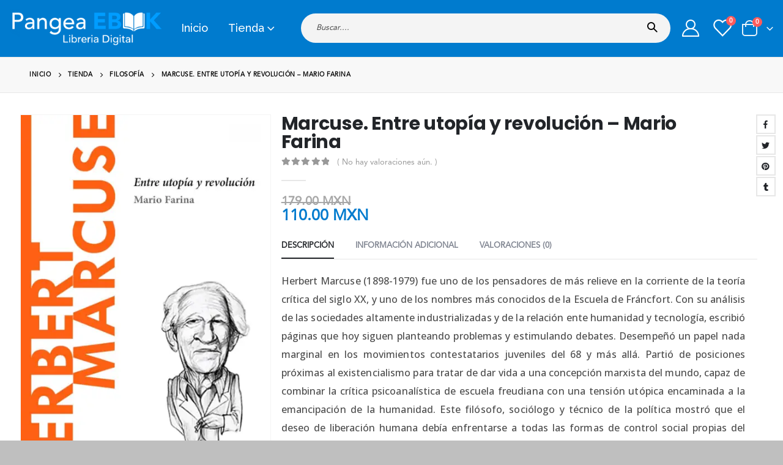

--- FILE ---
content_type: text/html; charset=UTF-8
request_url: https://mx.pangeaebook.com/ebook/marcuse-entre-utopia-y-revolucion-mario-farina/
body_size: -22
content:
<div class="menu-lazyload"><ul id="menu-menu-principal" class="main-menu mega-menu menu-hover-line menu-hover-underline show-arrow"><li id="nav-menu-item-38" class="menu-item menu-item-type-post_type menu-item-object-page menu-item-home narrow"><a href="https://mx.pangeaebook.com/">Inicio</a></li>
<li id="nav-menu-item-39" class="menu-item menu-item-type-post_type menu-item-object-page menu-item-has-children current_page_parent has-sub wide col-3"><a href="https://mx.pangeaebook.com/tienda/">Tienda</a>
<div class="popup" data-popup-mw="550"><div class="inner" style="background-size: auto 100%;background-position:right top;max-width:550px;"><ul class="sub-menu porto-wide-sub-menu">
	<li id="nav-menu-item-281366" class="menu-item menu-item-type-custom menu-item-object-custom menu-item-has-children sub" data-cols="1"><a class="nolink" href="#">Categorias</a>
	<ul class="sub-menu">
		<li id="nav-menu-item-281367" class="menu-item menu-item-type-custom menu-item-object-custom"><a href="/categoria/terror/">Terror</a></li>
		<li id="nav-menu-item-281368" class="menu-item menu-item-type-custom menu-item-object-custom"><a href="/categoria/juvenil/">Juvenil</a></li>
		<li id="nav-menu-item-281369" class="menu-item menu-item-type-custom menu-item-object-custom"><a href="/categoria/policial/">Policial</a></li>
		<li id="nav-menu-item-281370" class="menu-item menu-item-type-custom menu-item-object-custom"><a href="/categoria/romantico/">Romántico</a></li>
		<li id="nav-menu-item-281371" class="menu-item menu-item-type-custom menu-item-object-custom"><a href="/categoria/autoayuda/">Autoayuda</a></li>
		<li id="nav-menu-item-281372" class="menu-item menu-item-type-custom menu-item-object-custom"><a href="/categoria/ciencia-ficcion/">Ciencia Ficción</a></li>
		<li id="nav-menu-item-281373" class="menu-item menu-item-type-custom menu-item-object-custom"><a href="/categoria/ciencias-sociales/">Ciencias Sociales</a></li>
		<li id="nav-menu-item-281374" class="menu-item menu-item-type-custom menu-item-object-custom"><a href="/categoria/manuales-y-cursos/">Manuales y Cursos</a></li>
	</ul>
</li>
	<li id="nav-menu-item-281375" class="menu-item menu-item-type-custom menu-item-object-custom menu-item-has-children sub" data-cols="1"><a class="nolink" href="#">+ Categorias</a>
	<ul class="sub-menu">
		<li id="nav-menu-item-281376" class="menu-item menu-item-type-custom menu-item-object-custom"><a href="/categoria/erotico/">Erótico</a></li>
		<li id="nav-menu-item-281377" class="menu-item menu-item-type-custom menu-item-object-custom"><a href="/categoria/drama/">Drama</a></li>
		<li id="nav-menu-item-281378" class="menu-item menu-item-type-custom menu-item-object-custom"><a href="/categoria/infantil/">Infantil</a></li>
		<li id="nav-menu-item-281379" class="menu-item menu-item-type-custom menu-item-object-custom"><a href="/categoria/realista/">Realista</a></li>
		<li id="nav-menu-item-281380" class="menu-item menu-item-type-custom menu-item-object-custom"><a href="/categoria/filosofia/">Filosofía</a></li>
		<li id="nav-menu-item-281381" class="menu-item menu-item-type-custom menu-item-object-custom"><a href="/categoria/psicologia/">Psicología</a></li>
		<li id="nav-menu-item-281382" class="menu-item menu-item-type-custom menu-item-object-custom"><a href="/categoria/espiritualidad/">Espiritualidad</a></li>
		<li id="nav-menu-item-281383" class="menu-item menu-item-type-custom menu-item-object-custom"><a href="/categoria/salud-y-bienestar/">Salud y Bienestar</a></li>
	</ul>
</li>
	<li id="nav-menu-item-281384" class="menu-item menu-item-type-custom menu-item-object-custom perfmatters-lazy" data-cols="1" style="background-position: -15px center;background-repeat:no-repeat;background-size:cover;" data-bg="url(/media/Lectura-digital.jpg)" ></li>
</ul></div></div>
</li>
</ul></div>

--- FILE ---
content_type: text/css
request_url: https://mx.pangeaebook.com/media/theme/dynamic_style.css?ver=6.1.6
body_size: 12190
content:
body{font-family:avenir,sans-serif;font-weight:400;font-size:14px;line-height:25px;letter-spacing:0}.porto-sicon-description,.porto-u-sub-heading,li{line-height:25px}h1,h2,h3,h4,h5,h6{color:#222529}h1{font-family:avenir,sans-serif;font-weight:700;font-size:32px;line-height:40px;letter-spacing:-.32px;color:#222529}h2{font-family:Poppins,sans-serif;font-weight:700;font-size:24px;line-height:30px;letter-spacing:-.24px;color:#222529}h3{font-family:avenir,sans-serif;font-weight:400;font-size:20px;line-height:28px;letter-spacing:0;color:#222529}h4{font-family:avenir,sans-serif;font-weight:400;font-size:16px;line-height:22px;letter-spacing:0;color:#2b2b2d}h5{font-family:avenir,sans-serif;font-weight:400;font-size:14px;line-height:18px;letter-spacing:0;color:#2b2b2d}h6{font-family:avenir,sans-serif;font-weight:400;font-size:13px;line-height:18px;letter-spacing:0;color:#2b2b2d}.porto-u-sub-heading,p{font-family:Open Sans,sans-serif;font-weight:400}#footer,#footer p{font-family:avenir,sans-serif;font-weight:400;font-size:13px;line-height:24px}h1.small{font-size:27.0784px;line-height:38.18px;font-weight:600}@media (max-width:575px){html{font-size:14.8571px}body{font-size:13px;line-height:23px;letter-spacing:0}h1{font-size:29.7143px;line-height:36.8px}h2{font-size:22.2857px;line-height:27.6px}h3{font-size:18.5714px;line-height:25.76px}h4{font-size:14.8571px;line-height:20.24px}h5{font-size:13px;line-height:16.56px}h6{font-size:12.0714px;line-height:16.56px}}p{letter-spacing:0}.custom-font1{font-family:avenir,sans-serif}.owl-carousel.show-nav-title .owl-nav [class*=owl-]{color:#222529}.container-fluid,.container-fluid .vc_section:not(.porto-inner-container){padding-left:16px;padding-right:16px}.container-fluid .container-fluid{padding-left:0;padding-right:0;width:auto}.container-fluid .vc_row,.container-fluid .vc_section{margin-left:-16px;margin-right:-16px}.container-fluid .vc_row:not(.porto-inner-container){padding-left:8px;padding-right:8px}@media (max-width:991px){.container,.container-fluid .porto-inner-container .container,.container-fluid .vc_row.no-padding .container,.container-fluid .vc_row.vc_row-no-padding .container{padding-left:16px;padding-right:16px}.container-fluid .container,.container-fluid .container .container{padding-left:0;padding-right:0}}.porto-column,.vc_section,ul.products .product-col{padding-left:8px;padding-right:8px}.gallery-item{padding:8px}.gallery,.slider-wrapper,.vc_section,ul.products{margin-left:-8px;margin-right:-8px}.owl-carousel.show-dots-title-right .owl-dots{right:6px}#header .searchform{border-radius:25px;line-height:40px}#header .searchform .selectric .label,#header .searchform button,#header .searchform input,#header .searchform select{height:40px}#header .searchform .selectric .label,#header .searchform select{line-height:inherit}#header .searchform input{border-radius:20px 0 0 20px}#header .searchform button{border-radius:0 20px 20px 0}#header .searchform .selectric .label,#header .searchform select{padding:0 15px 0 10px}#header .searchform input{padding:0 15px 0 20px}#header .searchform button{padding:0 16px 0 13px}.header-bottom{min-height:30px}.header-top>.container,.header-top>.container-fluid{min-height:42px}#header .header-top .top-links>li.menu-item:first-child>a{padding-left:0}.mega-menu.menu-hover-underline>li.menu-item>a:before{margin-left:16px;margin-right:16px}@media (max-width:1215px){.mega-menu.menu-hover-underline>li.menu-item>a:before{margin-left:6px;margin-right:6px}}@media (max-width:991px){#header .search-popup-left .searchform{left:auto;right:-1.25rem}#header .search-popup-center .searchform{left:50%;right:auto;transform:translateX(-50%)}#header .search-popup-right .searchform{left:-1.25rem;right:auto}}#header .searchform-popup .search-toggle{font-size:19px;width:40px;height:40px;line-height:40px}#header .searchform button{font-size:16px;padding:0 15px}#header .searchform button i:before,#header .searchform-popup .search-toggle i:before{content:"\e884";font-family:porto;font-weight:600}#header.sticky-header .searchform-popup .searchform{border-color:#d0d5d8}#header.sticky-header .searchform-popup .search-toggle:after{border-bottom-color:#d0d5d8}@media (min-width:768px) and (max-width:1215px){#header .searchform input{width:318px}}#mini-cart .cart-items-text{font-size:14px}#mini-cart .cart_list::-webkit-scrollbar-thumb{border-radius:3px;background:rgba(204,204,204,.5)}#header .main-menu .wide li.sub>a,.sidebar-menu .wide li.sub>a{font-weight:700}#header .header-top,#header .header-top .mega-menu>li.menu-item>a{font-weight:600}#header .header-top .top-links:last-child>li.menu-item:last-child>a{padding-right:0}#header .header-top .top-links:last-child>li.menu-item:last-child:after{display:none}#header .main-menu .wide li.menu-item li.menu-item>a:hover{background:0 0;color:#fff}#header .main-menu .wide li.menu-item li.menu-item>a:hover,#header .main-menu .wide li.sub>a:hover{text-decoration:underline}.mega-menu .wide li.sub,.sidebar-menu .wide li.sub{padding:15px 10px 0}#header .main-menu .popup{left:-15px}#header .main-menu .narrow.pos-right .popup{right:-15px;left:auto}.mega-menu .narrow li.menu-item>a{border-bottom:none;padding-left:15px;padding-right:15px}.mega-menu .narrow ul.sub-menu{padding-left:0;padding-right:0}.mega-menu .narrow li.menu-item-has-children>a:before{margin-right:0}.sidebar-menu .wide .popup{border-left:none}.sidebar-menu .wide .popup>.inner{margin-left:0}.sidebar-menu>li.menu-item>.arrow{right:28px;font-size:15px}.sidebar-menu>li.menu-item .popup:before{content:'';position:absolute;border-right:12px solid #fff;border-top:10px solid transparent;border-bottom:10px solid transparent;left:-12px;top:13px;z-index:112}#header .top-links .narrow ul.sub-menu{padding:5px 0}@media (max-width:767px){#header:not(.header-builder) .header-top{display:-ms-flexbox;display:flex}}.page-header-8{padding:1.25rem 0}.woocommerce-cart .main-content,.woocommerce-checkout .main-content{padding-top:5px}.page-header-8 .breadcrumb{margin-bottom:0;justify-content:center;background:0 0}.page-header-8 li{line-height:3.521875rem}.page-header-8 li a{color:#222529;font-family:Poppins,avenir,sans-serif;text-decoration:none;font-size:1.25rem;font-weight:700;letter-spacing:-.03em;transition:opacity .3s;vertical-align:middle}.page-header-8 li .delimiter.delimiter-2{color:#222529;font-size:1.875rem;font-weight:700;margin:0 1.2rem;float:left}.page-header-8 li.current~li .delimiter,.page-header-8 li.current~li a{opacity:.5}.page-header-8 li.current a,.page-header-8 li:not(.disable) a:hover{color:var(--primary);opacity:1}.mega-menu>li.has-sub:after,.mega-menu>li.has-sub:before{content:'';position:absolute;bottom:-1px;z-index:112;opacity:0;left:50%;border:solid transparent;height:0;width:0;pointer-events:none}.mega-menu>li.has-sub:before{bottom:0}.mega-menu>li.sub-ready:hover:after,.mega-menu>li.sub-ready:hover:before{opacity:1}.mega-menu>li.has-sub:before{border-bottom-color:#585858;border-width:10px;margin-left:-10px}.mega-menu>li.has-sub:after{border-bottom-color:#585858;border-width:9px;margin-left:-9px}.mega-menu.show-arrow>li.has-sub:before{margin-left:-14px}.mega-menu.show-arrow>li.has-sub:after{margin-left:-13px}.mega-menu>li.has-sub:after,.mega-menu>li.has-sub:before{bottom:3px;transition:bottom .2s ease-out}.mega-menu>li.has-sub:before{bottom:4px}.mega-menu>li.has-sub:hover:before{bottom:-1px}.mega-menu>li.has-sub:hover:after{bottom:-2px}#header .searchform{box-shadow:0 1px 1px rgba(0,0,0,.075) inset}#header .searchform .selectric .label,#header .searchform button,#header .searchform select{height:34px;line-height:34px}#header .searchform input{border:none;line-height:1.5;height:34px;width:200px}#header .searchform select{border-left:1px solid #ccc;padding-left:8px;margin-right:-3px;font-size:13px}#header .searchform .selectric{border-left:1px solid #ccc}#header .searchform .selectric .label{padding-left:8px;margin-right:-3px}#header .searchform button{padding:0 12px}#header .share-links a{width:30px;height:30px;border-radius:30px;margin:0 1px;overflow:hidden;font-size:.8rem}#header .share-links a:not(:hover){background-color:#fff;color:#333}.header-side-nav,.main-sidebar-menu .sidebar-menu-wrap{overflow:hidden}.col-1-5,.col-2-5,.col-3-5,.col-4-5,.col-lg-1-5,.col-lg-2-5,.col-lg-3-5,.col-lg-4-5,.col-md-1-5,.col-md-2-5,.col-md-3-5,.col-md-4-5,.col-sm-1-5,.col-sm-2-5,.col-sm-3-5,.col-sm-4-5,.col-xl-1-5,.col-xl-2-5,.col-xl-3-5,.col-xl-4-5{padding-left:8px;padding-right:8px}#footer .logo{margin-right:18px}@media (min-width:992px){#footer .footer-bottom .footer-left .widget{margin-right:13px}#footer .footer-bottom .footer-right .widget{margin-left:13px}body.boxed.body-side{padding-left:272px;padding-right:16px}body.boxed.body-side .page-wrapper.side-nav .container{padding-left:16px;padding-right:16px}body.boxed.body-side .page-wrapper.side-nav .page-top.fixed-pos{left:272px;right:16px}}@media (min-width:768px){#header-boxed #header.sticky-header .header-main.sticky{max-width:736px}}@media (min-width:992px){#header-boxed #header.sticky-header .header-main.sticky,#header-boxed #header.sticky-header .main-menu-wrap{max-width:976px}}.elementor-widget .row .post-item-small,.post-carousel .post-item,.widget .row .post-item-small{margin:0 8px}.owl-carousel.show-nav-title.post-carousel .owl-nav{right:8px}.featured-box .box-content{padding:30px 16px 10px 16px;border-top-color:#dfdfdf}@media (max-width:767px){.featured-box .box-content{padding:25px 8px 5px 8px}}.sticky-nav-wrapper{margin:0 -8px}.row.no-padding>.vc_column_container.section,.vc_column_container.section{padding-left:8px;padding-right:8px}.toggle>.toggle-content{padding-left:13px}.vc_row.wpb_row.vc_row-no-padding .vc_column_container.section{padding-left:16px;padding-right:16px}@media (max-width:767px){.vc_row.wpb_row.vc_row-no-padding .vc_column_container.section{padding-left:8px;padding-right:8px}}body.vc_row{margin-left:-8px;margin-right:-8px}#main.main-boxed .porto-container.container,body.boxed .porto-container.container{margin-left:-8px;margin-right:-8px}#main.main-boxed .vc_row[data-vc-stretch-content].section,body.boxed .vc_row[data-vc-stretch-content].section{padding-left:8px;padding-right:8px}@media (min-width:768px){#main.main-boxed .vc_row[data-vc-stretch-content],body.boxed .vc_row[data-vc-stretch-content]{margin-left:-16px!important;margin-right:-16px!important;max-width:736px}}@media (min-width:992px){#main.main-boxed .vc_row[data-vc-stretch-content],body.boxed .vc_row[data-vc-stretch-content]{max-width:976px}}body.boxed #main.wide .vc_row[data-vc-stretch-content] .porto-wrap-container{padding-left:16px;padding-right:16px}@media (max-width:767px){body.boxed #main.wide .vc_row[data-vc-stretch-content] .porto-wrap-container{padding-left:8px;padding-right:8px}}body.boxed #main.wide .container .vc_row{margin-left:-16px;margin-right:-16px;padding-left:8px;padding-right:8px}body.boxed #main.wide .container .vc_row.porto-inner-container{padding-left:16px;padding-right:16px}body.boxed #main.wide .container .vc_row .vc_row{margin-left:-8px;margin-right:-8px}@media (min-width:768px){body.boxed #header.sticky-header .header-main.sticky{max-width:736px}}@media (min-width:992px){body.boxed #header.sticky-header .header-main.sticky,body.boxed #header.sticky-header .main-menu-wrap{max-width:976px}}#breadcrumbs-boxed .page-top{padding-left:8px;padding-right:8px}body.wide .container:not(.inner-container){padding-left:16px;padding-right:16px}body.wide .container .container{padding-left:0;padding-right:0}#main.wide>.container>.row,.container-fluid .container .vc_row{margin-left:-8px;margin-right:-8px}#main.wide .page-image.single,.mfp-content .ajax-container hr.solid,.popup-inline-content hr.solid{margin-left:-16px;margin-right:-16px}.col2-set{margin-left:-8px;margin-right:-8px}.col2-set .col-1,.col2-set .col-2{padding-left:8px;padding-right:8px}.single-product .variations:after{left:8px;width:calc(100% - 16px)}@media (min-width:1216px){.ccols-xl-2>*{flex:0 0 50%;max-width:50%}.ccols-xl-3>*{flex:0 0 33.3333%;max-width:33.3333%}.ccols-xl-4>*{flex:0 0 25%;max-width:25%}.ccols-xl-5>*{flex:0 0 20%;max-width:20%}.ccols-xl-6>*{flex:0 0 16.6666%;max-width:16.6666%}.ccols-xl-7>*{flex:0 0 14.2857%;max-width:14.2857%}.ccols-xl-8>*{flex:0 0 12.5%;max-width:12.5%}.ccols-xl-9>*{flex:0 0 11.1111%;max-width:11.1111%}.ccols-xl-10>*{flex:0 0 10%;max-width:10%}.shop_table.wishlist_table .add-links{flex-direction:row}.shop_table.wishlist_table .quickview{margin-right:10px;margin-bottom:0}}@media (min-width:1400px){.ccols-sl-10>*{max-width:10%;flex:0 0 10%}.ccols-sl-9>*{max-width:11.1111%;flex:0 0 11.1111%}.ccols-sl-8>*{max-width:12.5%;flex:0 0 12.5%}.ccols-sl-7>*{max-width:14.2857%;flex:0 0 14.2857%}}@media (max-width:1215px){.mega-menu>li.menu-item>a{padding:9px 9px 8px}.widget_sidebar_menu .widget-title{font-size:.8571em;line-height:13px;padding:10px 15px}.sidebar-menu>li.menu-item>a{font-size:.9286em;line-height:17px;padding:9px 5px}.sidebar-menu .menu-custom-block a{font-size:.9286em;line-height:16px;padding:9px 5px}.sidebar-menu>li.menu-item .popup:before{top:11px}.porto-links-block{font-size:13px}ul.pcols-md-6 li.product-col{max-width:16.6666%;flex:0 0 16.6666%}ul.pwidth-md-6 .product-image{font-size:.8em}ul.pwidth-md-6 .add-links{font-size:.85em}ul.pcols-md-5 li.product-col{max-width:20%;flex:0 0 20%}ul.pwidth-md-5 .product-image{font-size:.9em}ul.pwidth-md-5 .add-links{font-size:.95em}ul.pcols-md-4 li.product-col{max-width:25%;flex:0 0 25%}ul.pwidth-md-4 .product-image{font-size:1em}ul.pwidth-md-4 .add-links{font-size:1em}ul.pcols-md-3 li.product-col{max-width:33.3333%;flex:0 0 33.3333%}ul.pwidth-md-3 .product-image{font-size:1.15em}ul.pwidth-md-3 .add-links{font-size:1em}ul.pcols-md-2 li.product-col{max-width:50%;flex:0 0 50%}ul.pwidth-md-2 .product-image{font-size:1.4em}ul.pwidth-md-2 .add-links{font-size:1em}ul.pcols-md-1 li.product-col{max-width:none;flex:0 0 100%}}@media (min-width:992px) and (max-width:1215px){.column2 ul.pwidth-md-5 .product-image{font-size:.75em}.column2 ul.pwidth-md-5 .add-links{font-size:.8em}.column2 ul.pwidth-md-4 .product-image{font-size:.8em}.column2 ul.pwidth-md-4 .add-links{font-size:.9em}.column2 ul.pwidth-md-3 .product-image{font-size:.9em}.column2 ul.pwidth-md-3 .add-links{font-size:1em}.column2 ul.pwidth-md-2 .product-image{font-size:1.1em}.column2 ul.pwidth-md-2 .add-links{font-size:1em}.quickview-wrap{width:720px}ul.product_list_widget li .product-image{width:70px;-ms-flex:0 0 70px;flex:0 0 70px;margin-right:15px}ul.product_list_widget li .product-details{max-width:calc(100% - 85px)}}@media (min-width:768px) and (max-width:991px){ul.pcols-sm-4 li.product-col{max-width:25%;flex:0 0 25%}ul.pcols-sm-3 li.product-col{max-width:33.3333%;flex:0 0 33.3333%}ul.pcols-sm-2 li.product-col{max-width:50%;flex:0 0 50%}ul.pcols-sm-1 li.product-col{max-width:none;flex:0 0 100%}}@media (max-width:767px){ul.pcols-xs-4 li.product-col{max-width:25%;flex:0 0 25%}ul.pcols-xs-3 li.product-col{max-width:33.3333%;flex:0 0 33.3333%}ul.pwidth-xs-3 .product-image{font-size:.85em}ul.pwidth-xs-3 .add-links{font-size:.85em}ul.pcols-xs-2 li.product-col{max-width:50%;flex:0 0 50%}ul.pwidth-xs-2 .product-image{font-size:1em}ul.pwidth-xs-2 .add-links{font-size:1em}ul.pcols-xs-1 li.product-col{max-width:none;flex:0 0 100%}ul.pwidth-xs-1 .product-image{font-size:1.2em}ul.pwidth-xs-1 .add-links{font-size:1em}}@media (max-width:575px){ul.pcols-ls-2 li.product-col{max-width:50%;flex:0 0 50%}ul.pwidth-ls-2 .product-image{font-size:.8em}ul.pwidth-ls-2 .add-links{font-size:.85em}ul.pcols-ls-1 li.product-col{max-width:none;flex:0 0 100%}ul.pwidth-ls-1 .product-image{font-size:1.1em}ul.pwidth-ls-1 .add-links{font-size:1em}}@media (min-width:576px){ul.list li.product{-ms-flex:0 0 100%;flex:0 0 100%;max-width:none}}.hidden-title-form a.hide-title-form,.wishlist-title a.show-title-form,.wishlist_table .add_to_cart.button,.woocommerce .yith-wcwl-wishlist-new button,.yith-wcwl-add-to-wishlist a.add_to_wishlist,.yith-wcwl-popup-button a.add_to_wishlist,.yith-wcwl-wishlist-search-form button.wishlist-search-button{border-radius:0}.thumb-info{border-width:0;background:0 0}.thumb-info-caption .thumb-info-caption-text{padding:15px 0;margin-bottom:0}.thumb-info .share-links a{background:#298ccf}.thumb-info .share-links a:hover{opacity:.9}.thumb-info .thumb-info-wrapper:after{background:rgba(33,37,41,.8)}.section-title .line,.slider-title .line,hr{background:rgba(0,0,0,.08)}hr.light{background:rgba(255,255,255,.06)}.porto-history .thumb{background:transparent url(https://mx.pangeaebook.com/wp-content/themes/porto/images/history-thumb.png) no-repeat 0 0}.add-links .add_to_cart_button.loading.viewcart-style-1:after,.add-links .quickview.loading:after,ul.product_list_widget li .ajax-loading{background-color:#fff}.porto-products.title-border-bottom>.section-title,.porto-products.title-border-middle>.section-title .inline-title:before,.related.products .slider-title{border-bottom:1px solid rgba(0,0,0,.08)}#header.sticky-header .header-main.sticky,#header.sticky-header .main-menu-wrap,.fixed-header #header.sticky-header .main-menu-wrap{box-shadow:0 0 3px 0 rgba(0,0,0,.06)}#mini-cart .widget_shopping_cart_content{background:#fff}.mega-menu li.menu-item>a>.thumb-info-preview .thumb-info-wrapper,.sidebar-menu li.menu-item>a>.thumb-info-preview .thumb-info-wrapper{background:#fff}.mega-menu .wide .popup>.inner,.sidebar-menu .wide .popup>.inner{background:#fff}.mega-menu .wide li.sub>a,.sidebar-menu .wide li.sub>a{color:#333}.mega-menu .wide li.menu-item li.menu-item>a:hover{background:#f4f4f4}@media (max-width:991px){.mobile-sidebar,.mobile-sidebar .sidebar-toggle{background:#fff}.mobile-sidebar .sidebar-content::-webkit-scrollbar{width:5px}.mobile-sidebar .sidebar-content::-webkit-scrollbar-thumb{border-radius:0;background:rgba(204,204,204,.5)}}.widget_sidebar_menu .widget-title .toggle{color:#ccc;background:#fff;border:1px solid #ccc}.sidebar-menu .menu-custom-block a,.sidebar-menu>li.menu-item>a{border-top:1px solid #ddd}ul.comments .comment-block{background:#f4f4f4}.post-item-small{border-top:1px dotted #ececec}ul.comments .comment-arrow{border-right:15px solid #f4f4f4}@media (max-width:767px){ul.comments li{border-left:8px solid #ddd;padding-left:10px}}.btn-default{color:#666}[type=submit].btn-default{color:#333}.btn-default.btn:hover{color:#333}.owl-carousel.top-border{border-top:1px solid #dbdbdb}.porto-ajax-loading:after{background-color:#fff}hr.solid{background:rgba(0,0,0,.06)}.featured-box{background:#fff;border-bottom:1px solid #dfdfdf;border-left:1px solid #ececec;border-right:1px solid #ececec}.resp-tab-content{border:1px solid #eee}.porto-sicon-box.featured-icon .porto-icon{border:1px solid #cecece}body #wp-link-wrap{background:#fff}.featured-box-effect-1 .icon-featured:after{box-shadow:0 0 0 3px #fff}.porto-sicon-box.featured-icon .porto-icon:after{border:3px solid #f4f4f4}input[type=color],input[type=date],input[type=datetime-local],input[type=datetime],input[type=email],input[type=month],input[type=number],input[type=password],input[type=search],input[type=tel],input[type=text],input[type=time],input[type=url],input[type=week],select{background-color:#fff;color:#777;border-color:rgba(0,0,0,.09)}.btn-default.btn{border-color:rgba(0,0,0,.09)}.btn-default.btn{border-bottom-color:rgba(0,0,0,.2)}.heading.heading-bottom-border h1{border-bottom:5px solid;padding-bottom:10px}.heading.heading-bottom-border h2,.heading.heading-bottom-border h3{border-bottom:2px solid;padding-bottom:10px}.heading.heading-bottom-border h4,.heading.heading-bottom-border h5,.heading.heading-bottom-border h6{border-bottom:1px solid;padding-bottom:5px}.heading.heading-border .heading-tag{border-top-color:#dbdbdb;border-bottom-color:#dbdbdb}.loading-overlay,.mfp-content .ajax-container,.popup-inline-content{background:#fff}.fontawesome-icon-list>div{color:#222}.content-grid .content-grid-item:before{border-left:1px solid #dadada}.content-grid .content-grid-item:after{border-bottom:1px solid #dadada}ul.nav-list li a,ul[class^=wsp-] li a{border-bottom:1px solid rgba(0,0,0,.06)}ul.nav-list.show-bg-active .active>a,ul.nav-list.show-bg-active a.active,ul[class^=wsp-].show-bg-active .active>a,ul[class^=wsp-].show-bg-active a.active{background-color:#f5f5f5}ul.nav-list.show-bg-active .active>a:hover,ul.nav-list.show-bg-active a.active:hover,ul[class^=wsp-].show-bg-active .active>a:hover,ul[class^=wsp-].show-bg-active a.active:hover{background-color:#eee}.section{background-color:#f4f4f4;border-top:5px solid #f1f1f1}@media (max-width:767px){.resp-tab-content{border-color:#ddd}}.resp-tabs-list{border-bottom:1px solid #eee}.nav-tabs li .nav-link,.nav-tabs li .nav-link:focus,.nav-tabs li .nav-link:hover,.resp-tabs-list li,.resp-tabs-list li:hover{background:#f4f4f4;border-left:1px solid #eee;border-right:1px solid #eee;border-top:3px solid #eee}.resp-tabs-list li.resp-tab-active{background:#fff;border-left:1px solid #eee;border-right:1px solid #eee}h2.resp-accordion{background:#f5f5f5!important;border-color:#ddd}h2.resp-accordion:first-child{border-top-color:#ddd!important}h2.resp-tab-active{background:#f5f5f5!important;border-bottom:1px solid #ddd!important}.resp-easy-accordion .resp-tab-content{border-color:#ddd;background:#fff}.resp-easy-accordion .resp-tab-content:last-child{border-color:#ddd!important}.nav-tabs{border-bottom-color:#eee}.nav-tabs li .nav-link:hover{border-top-color:#ccc}.nav-tabs li.active .nav-link{background:#fff;border-left-color:#eee;border-right-color:#eee;border-top:3px solid #ccc}.tab-content{background:#fff;border-color:#eee}.tabs.tabs-bottom .nav-tabs,.tabs.tabs-bottom .tab-content{border-bottom:none;border-top:1px solid #eee}.tabs.tabs-bottom .nav-tabs li .nav-link{border-bottom-color:#eee;border-top:1px solid #eee!important}.tabs-vertical{border-top-color:#eee}.tabs-left .nav-tabs>li:last-child .nav-link,.tabs-right .nav-tabs>li:last-child .nav-link{border-bottom:1px solid #eee}.tabs-left .nav-tabs>li .nav-link{border-right:1px solid #eee;border-left:3px solid #eee}.tabs-left .nav-tabs>li.active .nav-link{border-right-color:transparent}.tabs-right .nav-tabs>li .nav-link{border-right:3px solid #eee;border-left:1px solid #eee}.tabs-right .nav-tabs>li.active .nav-link{border-left-color:transparent}.tabs-navigation .nav-tabs>li:first-child .nav-link{border-top:1px solid #eee!important}.tabs-navigation .nav-tabs>li.active .nav-link{border-left-color:#eee;border-right-color:#eee}.tabs.tabs-simple .nav-tabs>li .nav-link{border-bottom-color:#eee}.thumb-info.thumb-info-bottom-info:not(.thumb-info-bottom-info-dark) .thumb-info-title{background:#fff}.thumb-info.thumb-info-bottom-info:not(.thumb-info-bottom-info-dark) .thumb-info-inner{color:#222529}.thumb-info-side-image{border:1px solid #ddd}.toggle>label{background:#f4f4f4}.toggle>label:hover{background:#f5f5f5}.toggle.active>label{background:#f4f4f4}.toggle-simple .toggle.active>label,.toggle-simple .toggle>label{color:#222529}.product-image,.product-image .stock,.product-image .viewcart,div.wpb_single_image .vc_single_image-wrapper.vc_box_shadow_border{background:#fff}.toggle-simple .toggle.active>label{color:#222529}.porto-links-block .links-title{color:#465157}.porto-links-block li.porto-links-item>a,.porto-links-block li.porto-links-item>span{border-top:1px solid #ddd}.widget>div>ul,.widget>ul{border-bottom-color:rgba(0,0,0,.06)}.widget>div>ul li,.widget>ul li{border-top-color:rgba(0,0,0,.06)}#content-bottom,#content-top,body.boxed .page-wrapper{background:#fff}body{background:#fff}#main{background:#fff}@media (max-width:575px){.commentlist li .comment_container{background:#f5f7f7}}.commentlist li .comment-text{background:#f5f7f7}.product-image .stock{background:rgba(255,255,255,.9)}.woocommerce-privacy-policy-text p{font-size:12px;line-height:23px;color:#8a8b8e}.porto-social-login-section .social-button:hover i.fa-facebook-f{color:var(--primary)}.order-again .button,.wc-action-btn.button,.wc-action-btn.button:disabled,.wishlist_table .add-links .quickview,.wishlist_table .add-links .yith-compare{background-color:#f4f4f4;color:#222529;border:none}.wc-action-btn.button:disabled{opacity:.8}.wc-action-btn.button:disabled:hover{color:#fff}.order_details .product-name a{color:#222529}.order_details tfoot tr:last-child .amount{color:#222529}.shop_table thead span{color:#222529;text-transform:uppercase}.shop_table thead tr,.shop_table tr:not(:last-child){border-bottom:1px solid #e7e7e7}@media (max-width:767px){.shop_table.responsive tfoot tr:first-child,.shop_table.responsive tr,.shop_table.shop_table_responsive tfoot tr:first-child,.shop_table.shop_table_responsive tr{border-top:1px solid #ddd}}.featured-box .shop_table .quantity input.qty{border-color:#c8bfc6}.featured-box .shop_table .quantity .plus{background:#f4f4f4;border-color:#c8bfc6}.form-row input[type=color],.form-row input[type=date],.form-row input[type=datetime-local],.form-row input[type=datetime],.form-row input[type=email],.form-row input[type=month],.form-row input[type=number],.form-row input[type=password],.form-row input[type=search],.form-row input[type=tel],.form-row input[type=text],.form-row input[type=time],.form-row input[type=url],.form-row input[type=week],.form-row select{background-color:#fff}.account-text-user{color:#222529}#yith-wcwl-popup-message{background:#fff}.product_title,.product_title a{color:#555}#reviews .commentlist li .comment-text:before{border-right:15px solid #f5f7f7}div.quantity .plus{background:0 0;border-color:rgba(0,0,0,.09);color:#222529}.star-rating:before{color:rgba(0,0,0,.16)}.widget .widget-title .toggle{color:rgba(0,0,0,.09)}.woocommerce table.shop_table.wishlist_table tbody td,.woocommerce table.shop_table.wishlist_table tfoot td{border-color:#ddd}.product-images .product-image-slider.owl-carousel .img-thumbnail{padding-right:1px;padding-left:1px}.product-images .img-thumbnail .inner{border:1px solid #f4f4f4}.product-thumbs-slider.owl-carousel .img-thumbnail{border-color:#f4f4f4}.mobile-sidebar .sidebar-toggle:hover,h1.dark,h2.dark,h3.dark,h4.dark,h5.dark{color:#222529}.text-dark,.text-dark.wpb_text_column p{color:#222529!important}.section.section-text-dark,.section.section-text-dark h1,.section.section-text-dark h2,.section.section-text-dark h3,.section.section-text-dark h4,.section.section-text-dark h5,.section.section-text-dark h6{color:#222529}.section.section-text-dark p{color:#3a3f45}body.boxed .page-wrapper{border-bottom-color:#222529}.text-v-dark{color:#222529!important}.cart-popup .total,.review-order .order-total .amount,.shop_table.cart-table .product-subtotal .amount,.woocommerce-message{color:#222529}.cart-popup .button.checkout,.wishlist_table .add_to_cart.button,html .btn-v-dark{color:#fff;background-color:#222529;border:none}.cart-popup .button.checkout:focus,.wishlist_table .add_to_cart.button:focus,html .btn-v-dark:focus{outline:0;box-shadow:none;color:#fff}.cart-popup .button.checkout:hover,.wishlist_table .add_to_cart.button:hover,html .btn-v-dark:hover{color:#fff;background-color:#31373d}.price,.product-nav .product-popup .product-details .amount,td.order-total,td.product-subtotal,td.product-total,tr.cart-subtotal,ul.product_list_widget li .product-details .amount{color:#444}.widget_price_filter .price_slider{background:#eee}.porto-links-block{border-color:#ddd;background:#fbfbfb}.porto-links-block .links-title,.widget_sidebar_menu .widget-title{background:#f5f5f5;border-bottom-color:#ddd}.widget_sidebar_menu{border-color:#ddd}.mobile-sidebar .sidebar-toggle{border-color:rgba(0,0,0,.09)}.page-links>a,.page-links>span{border-color:rgba(0,0,0,.06)}.section-title,.slider-title,.widget .widget-title,.widget .widget-title a{color:#313131}body{background-color:#bfbfbf}#header .header-main{background-color:#007bce}#main{background-color:#fff}#main .content-bottom-wrapper{background-color:#fff}.page-top{background-color:#f8f8f8}#footer{background-color:#585858}#footer .footer-main{background-color:transparent}.footer-top{background-color:#fff}#footer .footer-bottom{background-color:#1e73be}@media (min-width:992px){.header-wrapper.header-side-nav:not(.fixed-header) #header{background-color:#007bce;background-repeat:repeat;background-attachment:scroll}}#main .content-bottom-wrapper{padding-bottom:20px}.footer-top{padding-bottom:55px}@media (min-width:768px){#main.main-boxed{max-width:736px}}@media (min-width:992px){#main.main-boxed{max-width:976px}}@media (min-width:1216px){#main.main-boxed{max-width:1216px}}@media (min-width:768px){body.boxed .page-wrapper{max-width:736px}}@media (min-width:992px){body.boxed .page-wrapper{max-width:976px}}@media (min-width:1216px){body.boxed .page-wrapper{max-width:1216px}}@media (min-width:768px){#main.main-boxed .vc_row[data-vc-stretch-content]{max-width:736px}}@media (min-width:992px){#main.main-boxed .vc_row[data-vc-stretch-content]{max-width:976px}}@media (min-width:1216px){#main.main-boxed .vc_row[data-vc-stretch-content]{max-width:1216px}}@media (min-width:1216px){#header-boxed #header.sticky-header .header-main.sticky,#header-boxed #header.sticky-header .main-menu-wrap,body.boxed #header.sticky-header .header-main.sticky,body.boxed #header.sticky-header .main-menu-wrap,body.boxed .vc_row[data-vc-stretch-content]{max-width:1216px}.col-xl-1-5{-ms-flex:0 0 20%;flex:0 0 20%;width:20%}.col-xl-2-5{-ms-flex:0 0 40%;flex:0 0 40%;width:40%}.col-xl-3-5{-ms-flex:0 0 60%;flex:0 0 60%;width:60%}.col-xl-4-5{-ms-flex:0 0 80%;flex:0 0 80%;width:80%}}#header .header-top{font-size:13px}#header .separator{border-left:1px solid rgba(0,0,0,.04)}#header .header-top .separator{border-left-color:rgba(255,255,255,.09)}.fixed-header #header .header-main{background-color:rgba(0,123,206,.8)}@media (min-width:992px){.header-wrapper.header-side-nav.fixed-header #header{background-color:rgba(0,123,206,.8)}}#header.sticky-header .header-main,.fixed-header #header.sticky-header .header-main{background-color:rgba(88,88,88,1);background-repeat:repeat;background-attachment:scroll}#header.sticky-header .main-menu-wrap,.fixed-header #header.sticky-header .main-menu-wrap{background-color:rgba(255,255,255,1)}.fixed-header #header .searchform{background-color:rgba(255,255,255,.5);border-color:rgba(231,231,231,.5)}@media (max-width:991px){.fixed-header #header .searchform{background-color:rgba(255,255,255,1)}}.fixed-header #header .searchform-popup .searchform{background-color:rgba(255,255,255,1)}.fixed-header #header .main-menu-wrap{background-color:rgba(255,255,255,.3)}.fixed-header #header .main-menu{box-shadow:none}#header .searchform,.fixed-header #header.sticky-header .searchform{background:#fff;border-color:#e7e7e7}.fixed-header #header.sticky-header .searchform{border-radius:20px}#header,#header .top-links>li.menu-item:before{color:#222529}#header .my-account,#header .my-wishlist,#header .searchform-popup .search-toggle,#header .tooltip-icon,#header .top-links>li.menu-item>a,.header-wrapper .custom-html a:not(.btn){color:#222529}#header .tooltip-icon{border-color:#222529}#header .my-account,#header .my-wishlist,#header .searchform-popup .search-toggle:hover,#header .top-links>li.menu-item.has-sub:hover>a,#header .top-links>li.menu-item:hover>a,#header .top-links>li.menu-item>a.active,#header .top-links>li.menu-item>a.focus,.header-wrapper .custom-html a:not(.btn):hover{color:#222529}#header .header-top,.header-top .top-links>li.menu-item:after{color:#fff}#header .header-top .top-links>li.menu-item>a,.header-top .custom-html a:not(.btn){color:#fff}#header .header-top .top-links>li.menu-item.active>a,#header .header-top .top-links>li.menu-item.has-sub:hover>a,#header .header-top .top-links>li.menu-item:hover>a,#header .header-top .top-links>li.menu-item>a.active,.header-top .custom-html a:not(.btn):hover{color:#fff}#header .header-bottom .top-links>li.menu-item.has-sub:hover>a,#header .header-main .top-links>li.menu-item.has-sub:hover>a{background-color:transparent}#header .main-menu .wide .popup>.inner,#header .top-links .narrow ul.sub-menu,.side-nav-wrap .sidebar-menu .wide .popup>.inner,.sidebar-menu .narrow ul.sub-menu{background-color:#585858}#header .top-links>li.has-sub:after,#header .top-links>li.has-sub:before{border-bottom-color:#585858}.sidebar-menu .menu-custom-block a:hover,.sidebar-menu .menu-custom-block a:hover+a{border-top-color:#585858}#header .main-menu .wide li.sub li.menu-item>a,#header .top-links .narrow li.menu-item>a,.porto-popup-menu .sub-menu a,.side-nav-wrap .sidebar-menu .wide li.menu-item li.menu-item>a,.sidebar-menu .narrow li.menu-item>a,.sidebar-menu .wide li.sub li.menu-item>a{color:#fff}#header .top-links .narrow li.menu-item:hover>a,.porto-popup-menu .sub-menu a:hover{color:#fff}#header .sidebar-menu .narrow .menu-item:hover>a,#header .top-links .narrow li.menu-item:hover>a,.main-menu .wide li.menu-item li.menu-item>a:hover,.main-sidebar-menu .sidebar-menu .narrow .menu-item:hover>a{background-color:#298ccf}@media (min-width:768px){#header-boxed{max-width:736px}}@media (min-width:992px){#header-boxed{max-width:976px}}@media (min-width:1216px){#header-boxed{max-width:1216px}}#header .header-top .top-links .narrow li.menu-item:hover>a{text-decoration:none}.main-menu-wrap{background-color:#fff;padding:0}#header.sticky-header .header-main.sticky .header-left,#header.sticky-header .header-main.sticky .header-right,#header.sticky-header .main-menu-wrap,.header-builder-p.sticky-header .header-main.sticky{padding-top:0;padding-bottom:0}#header.sticky-header .header-main.sticky .header-center{padding-top:0;padding-bottom:0}#header .main-menu-wrap .menu-custom-block a,#header .main-menu-wrap .menu-custom-block span{padding:20px 16px 20px 16px}#header .main-menu-wrap .menu-custom-block{padding-top:0;padding-bottom:0}@media (max-width:1215px){#header .main-menu-wrap .menu-custom-block a,#header .main-menu-wrap .menu-custom-block span{padding:20px 6px 20px 6px}}@media (min-width:992px){#header.sticky-header .main-menu-wrap .main-menu .menu-custom-block a,#header.sticky-header .main-menu-wrap .main-menu .menu-custom-block span,#header.sticky-header .main-menu>li.menu-item>a,#header.sticky-header .menu-custom-block a,#header.sticky-header .menu-custom-block span{padding-top:25px;padding-bottom:25px}}#header .main-menu>li.menu-item>a{font-family:Raleway,sans-serif;font-size:18px;font-weight:500;line-height:18px;letter-spacing:0;color:#fff;padding:20px 16px 20px 16px}#header .main-menu>li.menu-item.active>a{background-color:transparent;color:#fff}#header .main-menu>li.menu-item.active:hover>a,#header .main-menu>li.menu-item:hover>a{background-color:transparent;color:#fff}#header .main-menu .popup a,.main-sidebar-menu .sidebar-menu .popup,.porto-popup-menu .sub-menu,.side-nav-wrap .sidebar-menu .popup{font-family:Raleway,sans-serif;font-size:14px;font-weight:500;line-height:10px}#header .main-menu .wide .popup,#header .sidebar-menu .wide .popup{border-width:0}#header .main-menu .wide li.sub>a,.side-nav-wrap .sidebar-menu .wide li.sub>a{color:#fff}#header .main-menu .narrow ul.sub-menu{background-color:#585858}#header .main-menu .narrow li.menu-item>a{color:#fff;border-bottom-color:#656565}#header .main-menu .narrow li.menu-item:hover>a{color:#fff;background-color:#298ccf}#header .menu-custom-block,#header .menu-custom-block span{color:#fff}#header .menu-custom-block a,#header .menu-custom-block span{font-family:Raleway,sans-serif;font-size:18px;font-weight:500;line-height:18px;letter-spacing:0}#header .menu-custom-block a{text-transform:capitalize;color:#fff}#header .menu-custom-block a:hover{color:#fe1656}#header .searchform .selectric .label,#header .searchform .selectric-items li,#header .searchform .selectric-items li:hover,#header .searchform button,#header .searchform input,#header .searchform select{color:#000}#header .searchform input:-ms-input-placeholder{color:#000}#header .searchform input::-ms-input-placeholder{color:#000}#header .searchform input::placeholder{color:#000}#header .searchform .selectric,#header .searchform .selectric-hover .selectric,#header .searchform .selectric-items,#header .searchform .selectric-open .selectric,#header .searchform input,#header .searchform select{border-color:#e7e7e7}#header .searchform button{color:#000}#header .searchform .selectric-items,#header .searchform select option{color:#000;background-color:#fff}#header .searchform .selectric-items li:hover{background-color:#e6e6e6}#header .searchform-popup .search-toggle:after{border-bottom-color:#e7e7e7}#header .search-popup .searchform{border-color:#e7e7e7}@media (max-width:991px){#header .searchform{border-color:#e7e7e7}}#header .mobile-toggle{color:#fff;background-color:transparent;font-size:20px}#header .mobile-toggle:first-child{padding-left:1px}@media (max-width:1215px){#header .main-menu>li.menu-item>a{padding:20px 6px 20px 6px}}.cart-popup .quantity,.cart-popup .quantity .amount{color:#696969!important}#mini-cart .cart-subtotal,#mini-cart .minicart-icon{color:#fff}.sticky-header #mini-cart .cart-subtotal,.sticky-header #mini-cart .minicart-icon,.sticky-header #mini-cart.minicart-arrow-alt .cart-head:after{color:#000}.sticky-header #mini-cart .cart-items,.sticky-header #mini-cart .cart-items-text{color:#fff}#side-nav-panel{background-color:#424242}#side-nav-panel .accordion-menu li.menu-item.active>a,#side-nav-panel .menu-custom-block a:hover{background-color:#4f4f4f}#side-nav-panel,#side-nav-panel .accordion-menu,#side-nav-panel .menu-custom-block,#side-nav-panel .menu-custom-block span{color:#fff}#side-nav-panel .accordion-menu li:not(:last-child){border-bottom-color:#fff}#side-nav-panel .accordion-menu li.menu-item>a,#side-nav-panel .menu-custom-block a{color:#fff}#side-nav-panel::-webkit-scrollbar{width:5px}#side-nav-panel::-webkit-scrollbar-thumb{border-radius:0;background:rgba(204,204,204,.5)}#header.sticky-header .header-main.sticky,.page-wrapper{transition:left .3s}.filter-sidebar-opened #header.sticky-header .header-main.sticky,html.panel-opened #header.sticky-header .header-main.sticky,html.panel-opened .page-wrapper,html.sidebar-opened #header.sticky-header .header-main.sticky{left:260px;right:auto}@media (max-width:991px){#side-nav-panel .searchform select{display:none}#side-nav-panel .searchform{padding:0 16px}#side-nav-panel .searchform-fields{display:-ms-flexbox;display:flex;-ms-flex-align:center;align-items:center;background:#4f4f4f}#side-nav-panel .searchform .text{-ms-flex:1;flex:1}#side-nav-panel .searchform input[type=text]{width:100%;height:38px;background:0 0;border:none;font-size:inherit}#side-nav-panel .searchform .btn{background:0 0;border:none;box-shadow:none;padding:.625rem .875rem;color:#fff}}@media (max-width:575px){#header .searchform-popup{display:none}}#side-nav-panel .accordion-menu li.menu-item.active>a,#side-nav-panel .menu-custom-block a:hover{color:#ee2}.fixed-header #nav-panel .mobile-nav-wrap{padding:15px!important}.footer-wrapper.fixed #footer .footer-bottom{background-color:rgba(30,115,190,.8)}#footer .footer-main>.container{padding-top:4rem;padding-bottom:1.5rem}#footer .footer-bottom,#footer .footer-bottom .widget>div>ul li,#footer .footer-bottom .widget>ul li,#footer .footer-bottom p{color:#fff}.color-body,.color-body a,.color-body a:focus,.color-body a:hover,.mega-menu .wide .popup,.mega-menu .wide li.menu-item li.menu-item>a,.mobile-sidebar .sidebar-toggle,.page-top .product-nav .product-popup,.porto-links-block li.porto-links-item>a,.porto-links-block li.porto-links-item>span,.sidebar-menu .popup,.tabs.tabs-simple .nav-tabs>li .nav-link,.thumb-info-bottom-info .thumb-info-title,.thumb-info-bottom-info .thumb-info-title a,.thumb-info-bottom-info .thumb-info-title a:hover,.widget_shopping_cart,body{color:#4c4c4c}.widget_archive li,.widget_categories li,.widget_meta li,.widget_nav_menu li,.widget_pages li{color:#3b3b3b}.widget .comment-author-link,.widget .post-date{color:#5e5e5e}.accordion .card-header a,.accordion .card-header a i,.color-primary,.featured-box .porto-sicon-header h3.porto-sicon-title,.featured-box .wpb_heading,.fontawesome-icon-list>div:hover,.label-pre-order,.mobile-sidebar .sidebar-toggle:hover,.owl-carousel.nav-style-1 .owl-nav [class*=owl-],.resp-tabs-list li,.sidebar-menu>li.menu-item.active>a,.single-post .entry-title,.tabs ul.nav-tabs .nav-link,.vc_custom_heading em,.widget .widget-title a:hover,.widget li.active>a,.widget li>a:hover,a,article.post .post-title,article.post .sticky-post,h2.resp-accordion,section.toggle label,ul[class^=wsp-] li:before{color:#298ccf}a:hover{color:#3a99d8}a:active,a:focus{color:#257eba}.featured-box .icon-featured:after,.page-links span.current,.widget_sidebar_menu .widget-title .toggle:hover,section.toggle.active>label{border-color:#298ccf}.sidebar-menu .wide .popup,section.toggle label{border-left-color:#298ccf}.tabs.tabs-vertical.tabs-left li .nav-link:hover,.tabs.tabs-vertical.tabs-left li.active .nav-link{border-left-color:#298ccf}.right-sidebar .sidebar-menu .wide .popup{border-right-color:#1d6190}.tabs.tabs-vertical.tabs-right li .nav-link:hover,.tabs.tabs-vertical.tabs-right li.active .nav-link{border-right-color:#298ccf}.mega-menu .wide .popup,.porto-history .featured-box .box-content,.porto-loading-icon,.resp-tabs-list li.resp-tab-active,.resp-tabs-list li:focus,.resp-tabs-list li:hover,.sidebar-menu>li.menu-item:hover>a,.tabs ul.nav-tabs .nav-link:hover,.tabs ul.nav-tabs li.active .nav-link,body.boxed .page-wrapper{border-top-color:#298ccf}.tabs.tabs-bottom .nav-tabs li .nav-link:hover{border-bottom-color:#298ccf}.tabs.tabs-bottom .nav-tabs li.active .nav-link{border-bottom:3px solid #298ccf;border-top-color:transparent!important}.page-top .product-nav .product-popup:before,.tabs.tabs-simple .nav-tabs>li .nav-link:focus,.tabs.tabs-simple .nav-tabs>li .nav-link:hover,.tabs.tabs-simple .nav-tabs>li.active .nav-link{border-bottom-color:#298ccf}.featured-box .icon-featured,.featured-box-effect-3:hover .icon-featured,.icon-featured,.img-thumbnail .link,.img-thumbnail .zoom,.mega-menu .narrow ul.sub-menu,.mega-menu.menu-hover-line>li.menu-item>a:before,.mega-menu:not(:hover)>li.menu-item.active>a,.mega-menu:not(:hover)>li.menu-item:hover>a,.page-links span.current,.post-item .post-date .format,.share-links a,.sidebar-menu .menu-custom-block a:hover,.sidebar-menu>li.menu-item:hover,.thumb-info .link,.thumb-info .thumb-info-action-icon,.thumb-info .thumb-info-type,.thumb-info .zoom,.toggle-simple section.toggle>label:after,.widget_sidebar_menu .widget-title .toggle:hover,article.post .post-date .format,div.wpb_single_image .porto-vc-zoom .zoom-icon,section.toggle.active>label{background-color:#298ccf}.img-thumbnail .link:hover,.img-thumbnail .zoom:hover,.mega-menu .narrow li.menu-item:hover>a,.thumb-info .link:hover,.thumb-info .zoom:hover,div.wpb_single_image .porto-vc-zoom .zoom-icon:hover{background-color:#3a99d8}.featured-box-effect-2 .icon-featured:after{box-shadow:0 0 0 3px #298ccf}.featured-box-effect-3 .icon-featured:after{box-shadow:0 0 0 10px #298ccf}.thumb-info .thumb-info-action-icon i,section.toggle.active>label{color:#fff}.post-carousel .post-item.style-5 .post-meta a,.post-grid .post-item.style-5 .post-meta a{color:#fe1656}.product-summary-wrap .price,.product-summary-wrap .product_meta span a,.product-summary-wrap .product_meta span span{color:#222529}html:not(.touch) .product-thumbs-slider .owl-item:hover .img-thumbnail{border:2px solid #222529}.featured-box-effect-7.featured-box-primary .icon-featured:before,.featured-box-primary h4,.has-primary-color,html .toggle-primary .toggle label{color:#298ccf}html .heading-primary,html .text-color-primary{color:#298ccf!important}.featured-box-primary .icon-featured,.has-primary-background-color,html .label-primary,html .thumb-info .thumb-info-action-icon-primary,html .thumb-info .thumb-info-action-icon-primary:hover,html .toggle-primary .toggle.active>label,html .toggle-primary.toggle-simple .toggle>label:after{background-color:#298ccf}.featured-box-effect-3.featured-box-primary:hover .icon-featured,html .accordion.accordion-primary .card-header,html .background-color-primary,html .section.section-primary{background-color:#298ccf!important}html .section.section-primary-scale-2{background-color:#2170a5!important}html .accordion.accordion-primary .card-header a,html .section.section-primary,html .section.section-primary:not([class*=" section-text-"]) h1,html .section.section-primary:not([class*=" section-text-"]) h2,html .section.section-primary:not([class*=" section-text-"]) h3,html .section.section-primary:not([class*=" section-text-"]) h4,html .section.section-primary:not([class*=" section-text-"]) h5,html .section.section-primary:not([class*=" section-text-"]) h6,html .thumb-info .thumb-info-action-icon-primary i,html .toggle-primary .toggle.active>label{color:#fff}html .section.section-primary:not([class*=" section-text-"]) p{color:#e6e6e6}.featured-box-primary .icon-featured:after,html .heading.heading-primary .heading-tag,html .label-primary,html .toggle-primary .toggle.active>label{border-color:#298ccf}.border-color-primary{border-color:#298ccf!important}.featured-box-primary .box-content{border-top-color:#298ccf}html .toggle-primary .toggle label{border-left-color:#298ccf;border-right-color:#298ccf}html .section.section-primary{border-color:#257eba!important}html .section.section-primary-scale-2{border-color:#1d6190!important}.featured-box-effect-2.featured-box-primary .icon-featured:after{box-shadow:0 0 0 3px #298ccf}.featured-box-effect-3.featured-box-primary .icon-featured:after{box-shadow:0 0 0 10px #298ccf}html .toggle-primary.toggle-simple .toggle>label{background:0 0;color:#222529}.featured-box-effect-7.featured-box-secondary .icon-featured:before,.featured-box-secondary h4,.has-secondary-color,html .toggle-secondary .toggle label{color:#fe1656}html .heading-secondary,html .text-color-secondary{color:#fe1656!important}.featured-box-secondary .icon-featured,.has-secondary-background-color,html .label-secondary,html .thumb-info .thumb-info-action-icon-secondary,html .thumb-info .thumb-info-action-icon-secondary:hover,html .toggle-secondary .toggle.active>label,html .toggle-secondary.toggle-simple .toggle>label:after{background-color:#fe1656}.featured-box-effect-3.featured-box-secondary:hover .icon-featured,html .accordion.accordion-secondary .card-header,html .background-color-secondary,html .section.section-secondary{background-color:#fe1656!important}html .section.section-secondary-scale-2{background-color:#e1013f!important}html .accordion.accordion-secondary .card-header a,html .section.section-secondary,html .section.section-secondary:not([class*=" section-text-"]) h1,html .section.section-secondary:not([class*=" section-text-"]) h2,html .section.section-secondary:not([class*=" section-text-"]) h3,html .section.section-secondary:not([class*=" section-text-"]) h4,html .section.section-secondary:not([class*=" section-text-"]) h5,html .section.section-secondary:not([class*=" section-text-"]) h6,html .thumb-info .thumb-info-action-icon-secondary i,html .toggle-secondary .toggle.active>label{color:#fff}html .section.section-secondary:not([class*=" section-text-"]) p{color:#e6e6e6}.featured-box-secondary .icon-featured:after,html .heading.heading-secondary .heading-tag,html .label-secondary,html .toggle-secondary .toggle.active>label{border-color:#fe1656}.border-color-secondary{border-color:#fe1656!important}.featured-box-secondary .box-content{border-top-color:#fe1656}html .toggle-secondary .toggle label{border-left-color:#fe1656;border-right-color:#fe1656}html .section.section-secondary{border-color:#fa0246!important}html .section.section-secondary-scale-2{border-color:#c70138!important}.featured-box-effect-2.featured-box-secondary .icon-featured:after{box-shadow:0 0 0 3px #fe1656}.featured-box-effect-3.featured-box-secondary .icon-featured:after{box-shadow:0 0 0 10px #fe1656}html .toggle-secondary.toggle-simple .toggle>label{background:0 0;color:#222529}.featured-box-dark h4,.featured-box-effect-7.featured-box-dark .icon-featured:before,.has-dark-color,html .toggle-dark .toggle label{color:#222529}html .heading-dark,html .text-color-dark{color:#222529!important}.featured-box-dark .icon-featured,.has-dark-background-color,html .label-dark,html .thumb-info .thumb-info-action-icon-dark,html .thumb-info .thumb-info-action-icon-dark:hover,html .toggle-dark .toggle.active>label,html .toggle-dark.toggle-simple .toggle>label:after{background-color:#222529}.featured-box-effect-3.featured-box-dark:hover .icon-featured,html .accordion.accordion-dark .card-header,html .background-color-dark,html .section.section-dark{background-color:#222529!important}html .section.section-dark-scale-2{background-color:#0b0c0e!important}html .accordion.accordion-dark .card-header a,html .section.section-dark,html .section.section-dark:not([class*=" section-text-"]) h1,html .section.section-dark:not([class*=" section-text-"]) h2,html .section.section-dark:not([class*=" section-text-"]) h3,html .section.section-dark:not([class*=" section-text-"]) h4,html .section.section-dark:not([class*=" section-text-"]) h5,html .section.section-dark:not([class*=" section-text-"]) h6,html .thumb-info .thumb-info-action-icon-dark i,html .toggle-dark .toggle.active>label{color:#fff}html .section.section-dark:not([class*=" section-text-"]) p{color:#e6e6e6}.featured-box-dark .icon-featured:after,html .heading.heading-dark .heading-tag,html .label-dark,html .toggle-dark .toggle.active>label{border-color:#222529}.border-color-dark{border-color:#222529!important}.featured-box-dark .box-content{border-top-color:#222529}html .toggle-dark .toggle label{border-left-color:#222529;border-right-color:#222529}html .section.section-dark{border-color:#17191c!important}html .section.section-dark-scale-2{border-color:#000!important}.featured-box-effect-2.featured-box-dark .icon-featured:after{box-shadow:0 0 0 3px #222529}.featured-box-effect-3.featured-box-dark .icon-featured:after{box-shadow:0 0 0 10px #222529}html .toggle-dark.toggle-simple .toggle>label{background:0 0;color:#222529}.featured-box-effect-7.featured-box-light .icon-featured:before,.featured-box-light h4,.has-light-color,html .toggle-light .toggle label{color:#fff}html .heading-light,html .text-color-light{color:#fff!important}.featured-box-light .icon-featured,.has-light-background-color,html .label-light,html .thumb-info .thumb-info-action-icon-light,html .thumb-info .thumb-info-action-icon-light:hover,html .toggle-light .toggle.active>label,html .toggle-light.toggle-simple .toggle>label:after{background-color:#fff}.featured-box-effect-3.featured-box-light:hover .icon-featured,html .accordion.accordion-light .card-header,html .background-color-light,html .section.section-light{background-color:#fff!important}html .section.section-light-scale-2{background-color:#e6e6e6!important}html .accordion.accordion-light .card-header a,html .section.section-light,html .section.section-light:not([class*=" section-text-"]) h1,html .section.section-light:not([class*=" section-text-"]) h2,html .section.section-light:not([class*=" section-text-"]) h3,html .section.section-light:not([class*=" section-text-"]) h4,html .section.section-light:not([class*=" section-text-"]) h5,html .section.section-light:not([class*=" section-text-"]) h6,html .thumb-info .thumb-info-action-icon-light i,html .toggle-light .toggle.active>label{color:#777}html .section.section-light:not([class*=" section-text-"]) p{color:#5e5e5e}.featured-box-light .icon-featured:after,html .heading.heading-light .heading-tag,html .label-light,html .toggle-light .toggle.active>label{border-color:#fff}.border-color-light{border-color:#fff!important}.featured-box-light .box-content{border-top-color:#fff}html .toggle-light .toggle label{border-left-color:#fff;border-right-color:#fff}html .section.section-light{border-color:#f3f3f3!important}html .section.section-light-scale-2{border-color:#d9d9d9!important}.featured-box-effect-2.featured-box-light .icon-featured:after{box-shadow:0 0 0 3px #fff}.featured-box-effect-3.featured-box-light .icon-featured:after{box-shadow:0 0 0 10px #fff}html .toggle-light.toggle-simple .toggle>label{background:0 0;color:#222529}html .section.section-default-scale-1{background-color:#dbdbdb!important;border-top-color:#d4d4d4!important}html .section.section-default-scale-2{background-color:#c1c1c1!important;border-top-color:#bababa!important}html .section.section-default-scale-3{background-color:#a8a8a8!important;border-top-color:#a1a1a1!important}html .section.section-default-scale-4{background-color:#8e8e8e!important;border-top-color:#878787!important}html .section.section-default-scale-5{background-color:#757575!important;border-top-color:#6e6e6e!important}html .section.section-default-scale-6{background-color:#5b5b5b!important;border-top-color:#545454!important}html .section.section-default-scale-7{background-color:#424242!important;border-top-color:#3b3b3b!important}html .section.section-default-scale-8{background-color:#282828!important;border-top-color:#212121!important}html .section.section-default-scale-9{background-color:#0f0f0f!important;border-top-color:#080808!important}.post-item.post-title-simple .entry-title,.post-item.post-title-simple .entry-title a,.post-item.post-title-simple .post-title,.post-item.post-title-simple .post-title h2,article.post-title-simple .entry-title a:not(:hover){color:#222529}.main-sidebar-menu .sidebar-menu .menu-custom-block a,.main-sidebar-menu .sidebar-menu .menu-custom-block span,.main-sidebar-menu .sidebar-menu>li.menu-item>a,.side-nav-wrap .sidebar-menu .menu-custom-block a,.side-nav-wrap .sidebar-menu .menu-custom-block span,.side-nav-wrap .sidebar-menu>li.menu-item>a{font-family:Avenir-lt-pro,sans-serif;font-size:13px;font-weight:700;line-height:18px;letter-spacing:.065px}.side-nav-wrap .sidebar-menu .menu-custom-block a,.side-nav-wrap .sidebar-menu>li.menu-item>.arrow:before,.side-nav-wrap .sidebar-menu>li.menu-item>a{color:#fff}.side-nav-wrap .sidebar-menu .menu-custom-block a:hover,.side-nav-wrap .sidebar-menu>li.menu-item.active,.side-nav-wrap .sidebar-menu>li.menu-item:hover{background-color:transparent}.side-nav-wrap .sidebar-menu>li.menu-item>a{border-top-color:transparent}.side-nav-wrap .sidebar-menu .menu-custom-block a:hover,.side-nav-wrap .sidebar-menu>li.menu-item.active>.arrow:before,.side-nav-wrap .sidebar-menu>li.menu-item.active>a,.side-nav-wrap .sidebar-menu>li.menu-item:hover>.arrow:before,.side-nav-wrap .sidebar-menu>li.menu-item:hover>a{color:#fff}.toggle-menu-wrap .sidebar-menu>li.menu-item>a{border-top-color:rgba(0,0,0,.125)}.page-top{border-top:1px solid #e7e7e7;border-bottom:1px solid #e7e7e7}.page-top>.container{padding-top:4px;padding-bottom:4px}.page-top .breadcrumbs-wrap{color:#000}.page-top .breadcrumbs-wrap a,.page-top .product-nav .product-link{color:#000}.page-top .page-title{color:#222529;font-family:avenir,sans-serif}.page-top .page-sub-title{color:#222529;margin:0}@media (min-width:768px){#breadcrumbs-boxed{max-width:736px}}@media (min-width:992px){#breadcrumbs-boxed{max-width:976px}}@media (min-width:1216px){#breadcrumbs-boxed{max-width:1216px}}.button,.owl-carousel .owl-nav .owl-next,.owl-carousel .owl-nav .owl-prev,input.submit{color:#fff;background-color:#298ccf;border-color:#298ccf}.owl-carousel .owl-nav [class*=owl-]:active,.owl-carousel .owl-nav [class*=owl-]:focus,.owl-carousel .owl-nav [class*=owl-]:hover{background-color:#257eba;border-color:#257eba}.widget.follow-us .share-links a:not(:hover){color:#525252;background-color:#fff}.btn-primary:active,.btn-primary:focus,.btn-primary:hover,.button:active,.button:focus,.button:hover,input.submit:active,input.submit:focus,input.submit:hover{border-color:#257eba;background-color:#257eba;color:#fff}.btn-primary[disabled],.btn-primary[disabled].active,.btn-primary[disabled].focus,.btn-primary[disabled]:active,.btn-primary[disabled]:focus,.btn-primary[disabled]:hover,.button[disabled],.button[disabled].active,.button[disabled].focus,.button[disabled]:active,.button[disabled]:focus,.button[disabled]:hover,[type=submit],input.submit[disabled],input.submit[disabled].active,input.submit[disabled].focus,input.submit[disabled]:active,input.submit[disabled]:focus,input.submit[disabled]:hover{background-color:#298ccf;border-color:#298ccf}[type=submit]:active,[type=submit]:hover{border-color:#257eba;background-color:#257eba}[type=submit][disabled],[type=submit][disabled]:active,[type=submit][disabled]:focus,[type=submit][disabled]:hover{background-color:#298ccf;border-color:#298ccf}html .btn-primary{color:#fff;background-color:#298ccf;border-color:#298ccf #298ccf #2170a5}html .btn-primary:active,html .btn-primary:focus,html .btn-primary:hover{color:#fff;background-color:#439dda;border-color:#4fa4dd #4fa4dd #298ccf}html .btn-primary-scale-2{color:#fff;text-shadow:0 -1px 0 rgba(0,0,0,.25);background-color:#2170a5;border-color:#2170a5 #2170a5 #19537a}html .btn-primary-scale-2:active,html .btn-primary-scale-2:focus,html .btn-primary-scale-2:hover{border-color:#1d6190;background-color:#1d6190}html .btn-arrow.btn-primary,html .btn-arrow.btn-primary:active,html .btn-arrow.btn-primary:hover,html .btn-arrow.btn-primary:not(:disabled):active{color:#298ccf}html .btn-arrow.btn-primary .icon-wrapper{background-color:#298ccf;box-shadow:2px 3px 18px -3px #298ccf}html .btn-secondary{color:#fff;background-color:#fe1656;border-color:#fe1656 #fe1656 #e1013f}html .btn-secondary:active,html .btn-secondary:focus,html .btn-secondary:hover{color:#fff;background-color:#ff3a70;border-color:#ff497b #ff497b #fe1656}html .btn-secondary-scale-2{color:#fff;text-shadow:0 -1px 0 rgba(0,0,0,.25);background-color:#e1013f;border-color:#e1013f #e1013f #ae0131}html .btn-secondary-scale-2:active,html .btn-secondary-scale-2:focus,html .btn-secondary-scale-2:hover{border-color:#c70138;background-color:#c70138}html .btn-arrow.btn-secondary,html .btn-arrow.btn-secondary:active,html .btn-arrow.btn-secondary:hover,html .btn-arrow.btn-secondary:not(:disabled):active{color:#fe1656}html .btn-arrow.btn-secondary .icon-wrapper{background-color:#fe1656;box-shadow:2px 3px 18px -3px #fe1656}.tabs-secondary ul.nav-tabs .nav-link{color:#fe1656}.tabs-secondary ul.nav-tabs li .nav-link:hover,.tabs-secondary ul.nav-tabs li.active .nav-link{border-top-color:#fe1656}.tabs-secondary.tabs-bottom .nav-tabs li .nav-link:hover,.tabs-secondary.tabs-bottom .nav-tabs li.active .nav-link{border-bottom-color:#fe1656}.tabs-secondary.tabs-vertical.tabs-left li .nav-link:hover,.tabs-secondary.tabs-vertical.tabs-left li.active .nav-link{border-left-color:#fe1656}.tabs-secondary.tabs-vertical.tabs-right li .nav-link:hover,.tabs-secondary.tabs-vertical.tabs-right li.active .nav-link{border-right-color:#fe1656}html .btn-dark{color:#fff;background-color:#222529;border-color:#222529 #222529 #0b0c0e}html .btn-dark:active,html .btn-dark:focus,html .btn-dark:hover{color:#fff;background-color:#33373d;border-color:#3a3f45 #3a3f45 #222529}html .btn-dark-scale-2{color:#fff;text-shadow:0 -1px 0 rgba(0,0,0,.25);background-color:#0b0c0e;border-color:#0b0c0e #0b0c0e #000}html .btn-dark-scale-2:active,html .btn-dark-scale-2:focus,html .btn-dark-scale-2:hover{border-color:#000;background-color:#000}html .btn-arrow.btn-dark,html .btn-arrow.btn-dark:active,html .btn-arrow.btn-dark:hover,html .btn-arrow.btn-dark:not(:disabled):active{color:#222529}html .btn-arrow.btn-dark .icon-wrapper{background-color:#222529;box-shadow:2px 3px 18px -3px #222529}.tabs-dark ul.nav-tabs .nav-link{color:#222529}.tabs-dark ul.nav-tabs li .nav-link:hover,.tabs-dark ul.nav-tabs li.active .nav-link{border-top-color:#222529}.tabs-dark.tabs-bottom .nav-tabs li .nav-link:hover,.tabs-dark.tabs-bottom .nav-tabs li.active .nav-link{border-bottom-color:#222529}.tabs-dark.tabs-vertical.tabs-left li .nav-link:hover,.tabs-dark.tabs-vertical.tabs-left li.active .nav-link{border-left-color:#222529}.tabs-dark.tabs-vertical.tabs-right li .nav-link:hover,.tabs-dark.tabs-vertical.tabs-right li.active .nav-link{border-right-color:#222529}html .btn-light{color:#777;background-color:#fff;border-color:#fff #fff #e6e6e6}html .btn-light:active,html .btn-light:focus,html .btn-light:hover{color:#777;background-color:#fff;border-color:#fff #fff #fff}html .btn-light-scale-2{color:#777;text-shadow:0 -1px 0 rgba(0,0,0,.25);background-color:#e6e6e6;border-color:#e6e6e6 #e6e6e6 #ccc}html .btn-light-scale-2:active,html .btn-light-scale-2:focus,html .btn-light-scale-2:hover{border-color:#d9d9d9;background-color:#d9d9d9}html .btn-arrow.btn-light,html .btn-arrow.btn-light:active,html .btn-arrow.btn-light:hover,html .btn-arrow.btn-light:not(:disabled):active{color:#fff}html .btn-arrow.btn-light .icon-wrapper{background-color:#fff;box-shadow:2px 3px 18px -3px #fff}.tabs-light ul.nav-tabs .nav-link{color:#fff}.tabs-light ul.nav-tabs li .nav-link:hover,.tabs-light ul.nav-tabs li.active .nav-link{border-top-color:#fff}.tabs-light.tabs-bottom .nav-tabs li .nav-link:hover,.tabs-light.tabs-bottom .nav-tabs li.active .nav-link{border-bottom-color:#fff}.tabs-light.tabs-vertical.tabs-left li .nav-link:hover,.tabs-light.tabs-vertical.tabs-left li.active .nav-link{border-left-color:#fff}.tabs-light.tabs-vertical.tabs-right li .nav-link:hover,.tabs-light.tabs-vertical.tabs-right li.active .nav-link{border-right-color:#fff}.sidebar-menu .menu-custom-block a,.sidebar-menu>li.menu-item>a,.widget_sidebar_menu .widget-title{color:#444}.sidebar-menu>li.menu-item>.arrow:before{color:#838b90}.header-side .sidebar-menu>li.menu-item>a,.main-sidebar-menu .sidebar-menu .menu-custom-item a,.main-sidebar-menu .sidebar-menu>li.menu-item>a,.mega-menu .wide li.sub>a,.mega-menu>li.menu-item>a,.sidebar-menu .wide li.sub>a{text-transform:capitalize}.header-side-nav .narrow .popup,.popup .sub-menu{text-transform:capitalize}.porto-lazyload:not(img):not(.lazy-load-loaded){background-color:#f4f4f4}.porto-lazyload:not(.lazy-load-loaded)[data-oi$=".png"]{opacity:0}.post-item .post-date .sticky,article.post .post-date .sticky{background:#62b959;color:#fff}ul.category-color-dark li.product-category .thumb-info-title{color:#1d2127}#footer,#footer .widget>div>ul li,#footer .widget>ul li,#footer p{color:#fff}#footer .post-item-small,#footer .widget>div>ul,#footer .widget>div>ul li,#footer .widget>ul,#footer .widget>ul li{border-color:rgba(255,255,255,.3)}#footer .tooltip-icon,#footer a:not(.btn){color:#fff}#footer .tooltip-icon{border-color:#fff}#footer a:hover{color:#ee2}#footer .widget-title,#footer .widget-title a,#footer h1,#footer h1 a,#footer h2,#footer h2 a,#footer h3,#footer h3 a,#footer h4,#footer h4 a,#footer h5,#footer h5 a,#footer h6,#footer h6 a{color:#fff}#footer .footer-bottom .widget_nav_menu ul li:before,#footer .footer-bottom a{color:#fff}#footer .footer-bottom a:hover{color:#fff}#footer .share-links a:not(:hover),.footer-top .share-links a:not(:hover){background:#fff;color:#1e73be}@media (min-width:768px){#footer-boxed{max-width:736px}}@media (min-width:992px){#footer-boxed{max-width:976px}}@media (min-width:1216px){#footer-boxed{max-width:1216px}}.vc_custom_heading em{font-family:Shadows Into Light,sans-serif}#mini-cart .buttons a,.quantity .qty,.shop_table.wishlist_table .add_to_cart.button,.single-product .product-summary-wrap .price,.single-product .yith-compare,.single-product .yith-wcwl-add-to-wishlist,.single_add_to_cart_button,.woocommerce table.wishlist_table .add_to_cart.button,ul.products li.product-col .add_to_cart_button,ul.products li.product-col .quickview{font-family:Open Sans,sans-serif}.woocommerce-account .woocommerce>.row{margin-left:2px;margin-right:2px}.product-layout-grid .product-images .img-thumbnail,ul.list li.product{margin-bottom:16px}.summary-before .labels{margin-left:8px}.shop-loop-before.sticky{padding-left:16px;padding-right:6px}li.product-onimage .product-content{background:#fff;border-top:1px solid rgba(0,0,0,.09)}li.product-onimage .product-content .add-links{border-top:1px solid rgba(0,0,0,.09)}@media (max-width:992px){.shop-loop-before{margin-bottom:16px}}#yith-wcwl-popup-message,.form-row input[type=color],.form-row input[type=date],.form-row input[type=datetime-local],.form-row input[type=datetime],.form-row input[type=email],.form-row input[type=month],.form-row input[type=number],.form-row input[type=password],.form-row input[type=search],.form-row input[type=tel],.form-row input[type=text],.form-row input[type=time],.form-row input[type=url],.form-row input[type=week],.form-row select,.widget_layered_nav ul li>a,.widget_layered_nav_filters ol li>a,.widget_layered_nav_filters ul li>a,.widget_price_filter ol li>a,.widget_price_filter ul li>a,.widget_product_categories ul li>a,.widget_rating_filter ol li>a,.widget_rating_filter ul li>a,li.product-col.product-default h3{color:#4c4c4c}@media (max-width:992px){.shop-loop-before,.shop-loop-before select{color:#222529}}ul.products li.cat-has-icon .thumb-info>i{color:#222529}.product-image .viewcart,.product-subtotal .woocommerce-Price-amount,.product-thumbs-slider.owl-carousel .thumb-nav .thumb-next,.product-thumbs-slider.owl-carousel .thumb-nav .thumb-prev,.quantity .plus:hover,.review-order.shop_table h2,.review-order.shop_table h2 a,.stock,.widget_layered_nav ul li .toggle,.widget_layered_nav ul li.current>a,.widget_layered_nav ul li>a:focus,.widget_layered_nav ul li>a:hover,.widget_layered_nav_filters ul li .toggle,.widget_layered_nav_filters ul li a:before,.widget_layered_nav_filters ul li.current>a,.widget_layered_nav_filters ul li>a:focus,.widget_layered_nav_filters ul li>a:hover,.widget_product_categories ul li .toggle,.widget_product_categories ul li.current>a,.widget_product_categories ul li>a:focus,.widget_product_categories ul li>a:hover,.widget_rating_filter ul li .toggle,.widget_rating_filter ul li.current>a,.widget_rating_filter ul li>a:focus,.widget_rating_filter ul li>a:hover,.widget_shopping_cart .total .amount,.woocommerce .featured-box h2,.woocommerce .featured-box h3,.woocommerce .featured-box h4,.woocommerce-page .featured-box h2,.woocommerce-page .featured-box h3,.woocommerce-page .featured-box h4,ul.cart_list li .product-details a:hover,ul.cart_list li a:hover,ul.product_list_widget li .product-details a:hover,ul.product_list_widget li a:hover,ul.products li.cat-has-icon:hover .thumb-info>i{color:#298ccf}.variations .reset_variations:hover{background-color:#298ccf;color:#fff}.product-image .viewcart:hover,li.product-onimage .product-content .quickview,li.product-onimage2 .quickview{background-color:#298ccf}li.product-awq_onimage .add-links .button:hover,li.product-awq_onimage .add-links .quickview:hover,li.product-awq_onimage .add-links .yith-wcwl-add-to-wishlist a:hover,li.product-default:hover .add-links .add_to_cart_button,ul.list li.product .add_to_cart_button{background-color:#298ccf;border-color:#298ccf;color:#fff}#yith-wcwl-popup-message,.woocommerce-cart .cart-form form{border-color:#298ccf}.loader-container i.porto-ajax-loader{border-top-color:#298ccf}.product-images .zoom{background-color:#298ccf}.summary-before .ms-nav-next:before,.summary-before .ms-nav-prev:before{color:#298ccf}.add-links .add_to_cart_button,.add-links .quickview,.add-links .yith-compare,.yith-wcwl-add-to-wishlist a,.yith-wcwl-add-to-wishlist a:hover,.yith-wcwl-add-to-wishlist span{background-color:#fff;border:1px solid #ddd;color:#333}.add-links .button:hover{background-color:#298ccf;border-color:#298ccf;color:#fff}.product-summary-wrap .yith-wcwl-add-to-wishlist a,.product-summary-wrap .yith-wcwl-add-to-wishlist a:hover,.product-summary-wrap .yith-wcwl-add-to-wishlist span{background:0 0;color:inherit;border:none}.product-summary-wrap .yith-compare:before,.product-summary-wrap .yith-wcwl-add-to-wishlist a:before,.product-summary-wrap .yith-wcwl-add-to-wishlist span:before{color:#302e2a}ul.products li.product-col .product-loop-title:focus,ul.products li.product-col .product-loop-title:focus h3,ul.products li.product-col .product-loop-title:hover,ul.products li.product-col .product-loop-title:hover h3{color:#298ccf}ul.products li.product-onimage3 .product-loop-title:focus h3,ul.products li.product-onimage3 .product-loop-title:hover h3{color:#fff}.filter-item-list .filter-item:not(.disabled):hover{background-color:#298ccf;border-color:#298ccf}.product_title a:focus,.product_title a:hover{color:#298ccf}.widget_layered_nav ul li .toggle:hover,.widget_layered_nav_filters ol li .toggle:hover,.widget_layered_nav_filters ul li .toggle:hover,.widget_price_filter ol li .toggle:hover,.widget_price_filter ul li .toggle:hover,.widget_product_categories ul li .toggle:hover,.widget_rating_filter ol li .toggle:hover,.widget_rating_filter ul li .toggle:hover{color:#3a99d8}.widget_layered_nav ul li .count,.widget_product_categories ul li .count,.widget_rating_filter .wc-layered-nav-rating a{color:#595959}.widget_layered_nav_filters ul li a:hover:before{color:#3a99d8}.shop_table.cart a.remove:hover,.woocommerce #content table.shop_table.wishlist_table.cart a.remove:hover{color:#298ccf}.shop_table.cart a.remove:active,.woocommerce #content table.shop_table.wishlist_table.cart a.remove:active{color:#257eba}.wishlist_table tr td{background-color:#fff}.success-message-container.style-2{border-top:4px solid #298ccf}.woocommerce-tabs h2.resp-tab-active{border-bottom-color:#298ccf!important}.featured-box.porto-user-box{border-top-color:#298ccf}.filter-item-list .active .filter-item{background-color:#298ccf;color:#fff;border-color:#298ccf}.woocommerce-tabs .resp-tabs-list li.resp-tab-active,.woocommerce-tabs .resp-tabs-list li:hover{border-color:#222529!important}.single_add_to_cart_button{background:#222529}.shop_table td.product-name,.single-product .product-summary-wrap .yith-wcwl-add-to-wishlist{color:#222529}.single-product .product-summary-wrap .share-links a:not(:hover){background:0 0;color:#222529;border:2px solid #e7e7e7}.skeleton-loading,.skeleton-loading-wrap{height:0!important;overflow:hidden!important;visibility:hidden;margin-top:0!important;margin-bottom:0!important;padding:0!important;min-height:0!important}@keyframes skeletonloading{to{background-position:200% 0}}.products.skeleton-body li,.skeleton-body .post,.skeleton-body.product .entry-summary,.skeleton-body.product .tab-content{overflow:hidden;position:relative}.products.skeleton-body li:after,.sidebar-content.skeleton-body aside:after,.skeleton-body .post:after,.skeleton-body.product .entry-summary:after,.skeleton-body.product .tab-content:after,.skeleton-body.tab-content:after{content:'';position:absolute;top:-50%;left:-50%;right:-50%;bottom:-50%;transform:rotate(45deg);background-image:linear-gradient(90deg,rgba(255,255,255,0) 20%,rgba(255,255,255,.8) 50%,rgba(255,255,255,0) 80%);background-size:60% 100%;background-position:-100% 0;background-repeat:no-repeat;animation:skeletonloading 1.5s infinite .2s}.skeleton-body.product .tab-content:after,.skeleton-body.tab-content:after{background-image:linear-gradient(135deg,rgba(255,255,255,0) 20%,rgba(255,255,255,.8) 50%,rgba(255,255,255,0) 80%);transform:none;animation-duration:2s}.skeleton-body.product{position:relative;z-index:1}.skeleton-body.product-layout-transparent .product-summary-wrap:after,.skeleton-body.product-layout-transparent .product-summary-wrap:before{content:none}.skeleton-body.product .summary-before{order:initial}.skeleton-body.product .summary-before{padding-top:59%}.skeleton-body.product .entry-summary{min-height:500px;overflow:hidden}.skeleton-body.product>.row{align-items:flex-start}.skeleton-body.product>.row>div:before,.skeleton-body.tab-content:before{content:'';display:block;position:absolute;top:0;bottom:0;left:0;right:0;margin:0 8px;background-repeat:no-repeat}.skeleton-body.product .summary-before:before{background-image:linear-gradient(#f4f4f4 100%,transparent 0),linear-gradient(#f4f4f4 100%,transparent 0),linear-gradient(#f4f4f4 100%,transparent 0),linear-gradient(#f4f4f4 100%,transparent 0),linear-gradient(#f4f4f4 100%,transparent 0);background-size:100% calc(80% - 4px),calc(25% - 6px) calc(20% - 4px),calc(25% - 6px) calc(20% - 4px),calc(25% - 6px) calc(20% - 4px),calc(25% - 6px) calc(20% - 4px);background-position:center top,left bottom,33.3333% bottom,66.6666% bottom,right bottom}.skeleton-body.product .entry-summary:before{background-image:linear-gradient(#f4f4f4 25px,transparent 0),linear-gradient(#f4f4f4 14px,transparent 0),linear-gradient(#f4f4f4 18px,transparent 0),linear-gradient(#f4f4f4 14px,transparent 0),linear-gradient(#f4f4f4 14px,transparent 0),linear-gradient(#f4f4f4 14px,transparent 0),linear-gradient(#f4f4f4 14px,transparent 0),linear-gradient(#f4f4f4 16px,transparent 0),linear-gradient(#f4f4f4 16px,transparent 0),linear-gradient(#f4f4f4 1px,transparent 0),linear-gradient(#f4f4f4 25px,transparent 0),linear-gradient(#f4f4f4 35px,transparent 0),linear-gradient(#f4f4f4 25px,transparent 0);background-size:55% 25px,70% 14px,40% 18px,100% 14px,100% 14px,100% 14px,100% 14px,40% 16px,40% 16px,100% 1px,70% 25px,60% 35px,60% 25px;background-position:left top,left 34px,left 75px,left 120px,left 147px,left 174px,left 201px,left 240px,left 270px,left 320px,left 350px,left 395px,left 455px}@media (max-width:991px){.skeleton-body.product .summary-before{margin-bottom:2em;padding-top:100%;width:640px;max-width:100%}}@media (min-width:768px){.skeleton-body.product-layout-builder .summary-before.col-md-5,.skeleton-body.product-layout-default .summary-before.col-md-5{padding-top:50%}}.skeleton-body.product .tab-content,.tab-content.skeleton-body{min-height:180px;position:relative;margin-top:3rem;padding-top:0!important}.skeleton-body.tab-content:before{margin:0}.skeleton-body.product .tab-content:before,.skeleton-body.tab-content:before{background-image:linear-gradient(#f4f4f4 40px,transparent 0),linear-gradient(#f4f4f4 40px,transparent 0),linear-gradient(#f4f4f4 40px,transparent 0),linear-gradient(#f4f4f4 14px,transparent 0),linear-gradient(#f4f4f4 14px,transparent 0),linear-gradient(#f4f4f4 14px,transparent 0),linear-gradient(#f4f4f4 14px,transparent 0);background-size:100px 40px,100px 40px,100px 40px,100% 14px,100% 14px,100% 14px,100% 14px;background-position:0 0,120px 0,240px 0,0 70px,0 100px,0 130px,0 160px}.products.skeleton-body li:before{content:'';display:block;padding-top:calc(100% + 110px);background-repeat:no-repeat;background-image:linear-gradient(#f4f4f4 100%,transparent 0),linear-gradient(#f4f4f4 12px,transparent 0),linear-gradient(#f4f4f4 16px,transparent 0),linear-gradient(#f4f4f4 12px,transparent 0),linear-gradient(#f4f4f4 16px,transparent 0);background-size:100% 62%,50% 12px,70% 16px,50% 12px,40% 16px;background-position:left 0,left calc(62% + 20px),left calc(62% + 44px),left calc(62% + 66px),left calc(62% + 92px)}.grid.skeleton-body .product-default:before{background-position-x:center,center,center,center,center}@media (min-width:576px){.list.skeleton-body li:before{padding-top:250px;background-image:linear-gradient(#f4f4f4 250px,transparent 0),linear-gradient(#f4f4f4 12px,transparent 0),linear-gradient(#f4f4f4 16px,transparent 0),linear-gradient(#f4f4f4 12px,transparent 0),linear-gradient(#f4f4f4 14px,transparent 0),linear-gradient(#f4f4f4 14px,transparent 0),linear-gradient(#f4f4f4 16px,transparent 0),linear-gradient(#f4f4f4 20px,transparent 0);background-size:250px 100%,150px 12px,250px 16px,150px 12px,100% 14px,100% 14px,120px 16px,200px 20px;background-position:left 0,270px 20px,270px 44px,270px 70px,270px 105px,270px 130px,270px 170px,270px 205px}.list.skeleton-body li:after{transform:none;background-image:linear-gradient(135deg,rgba(255,255,255,0) 40%,rgba(255,255,255,.8) 50%,rgba(255,255,255,0) 60%);animation:skeletonloading 2.5s infinite .2s}}.sidebar-content.skeleton-body aside{overflow:hidden;position:relative}.sidebar-content.skeleton-body aside:before{content:'';display:block;height:320px;background-repeat:no-repeat;background-image:linear-gradient(#f4f4f4 20px,transparent 0),linear-gradient(#f4f4f4 30px,transparent 0),linear-gradient(#f4f4f4 14px,transparent 0),linear-gradient(#f4f4f4 30px,transparent 0),linear-gradient(#f4f4f4 14px,transparent 0),linear-gradient(#f4f4f4 30px,transparent 0),linear-gradient(#f4f4f4 14px,transparent 0),linear-gradient(#f4f4f4 30px,transparent 0),linear-gradient(#f4f4f4 14px,transparent 0),linear-gradient(#f4f4f4 30px,transparent 0),linear-gradient(#f4f4f4 14px,transparent 0),linear-gradient(#f4f4f4 30px,transparent 0),linear-gradient(#f4f4f4 14px,transparent 0);background-size:55% 20px,30px 30px,100% 14px,30px 30px,60% 14px,30px 30px,80% 14px,30px 30px,50% 14px,30px 30px,100% 14px,30px 30px,70% 14px;background-position:left 5px,left 50px,45px 58px,left 95px,45px 103px,left 140px,45px 148px,left 185px,45px 193px,left 230px,45px 238px,left 275px,45px 283px}.shop-loop-before.elementor-section{display:block}.shop-loop-before>.elementor-container{margin-left:auto;margin-right:auto}.shop-loop-before .elementor-widget-wrap{align-items:center}.shop-loop-before .elementor-widget-wrap>.elementor-element:not(.elementor-section){width:auto;margin-right:10px;margin-bottom:0;max-width:100%}.elementor-editor-active .shop-loop-before .elementor-widget-wrap>.elementor-element:not(.elementor-section){min-width:100px}.elementor-section{display:-ms-flexbox;display:flex;-ms-flex-pack:center;justify-content:center}.elementor-section .elementor-container{width:100%;margin-left:0;margin-right:0}.elementor-section.elementor-section-boxed>.elementor-container{max-width:1200px}.container-fluid .elementor-top-section{margin-left:-16px;margin-right:-16px;padding-left:16px;padding-right:16px}.elementor-container>.porto-carousel{width:100%}.porto-carousel .elementor-section.elementor-section-boxed>.elementor-container{margin:0;max-width:100%}@media (min-width:992px) and (max-width:1215px){.elementor-section.elementor-section-boxed>.elementor-container{max-width:960px}}.elementor-section>.porto-ibanner,.elementor-widget-wrap .porto-sicon-box,.elementor-widget-wrap .porto-u-heading,.porto-carousel,.porto-carousel.elementor-row,.porto-u-heading p:last-child{margin-bottom:0}.elementor-column-wrap>.porto-carousel,.elementor-column>.porto-carousel,.porto-carousel .elementor-column{width:100%}.porto-ibanner>.elementor-row{position:absolute;top:0;left:0;right:0;height:100%}.porto-ibanner-layer{width:auto}.porto-ibanner.elementor-column>.container,.porto-ibanner>.elementor-column,.porto-ibanner>.elementor-row>.elementor-column{position:absolute;top:0;left:0;right:0;height:100%;width:100%}.container>.porto-ibanner-layer{margin-left:8px;margin-right:8px}.porto-ibanner .porto-ibanner-layer.elementor-widget-wrap,.porto-ibanner .porto-ibanner-layer>.elementor-widget-wrap{display:block}@media (max-width:991px){.container>.porto-ibanner-layer{margin-left:16px;margin-right:16px}}.elementor-container[data-plugin-masonry],.elementor-row[data-plugin-masonry],.elementor-widget-wrap.owl-carousel.owl-loaded{display:block}.elementor-container[data-plugin-masonry]>.elementor-column,.elementor-row[data-plugin-masonry]>.elementor-column{float:left}.elementor-widget-container>.btn{position:relative}.elementor-element>[data-plugin-parallax],.elementor-element[data-plugin-parallax]{background-attachment:scroll!important}.elementor-section.header-main{-ms-flex-wrap:wrap;flex-wrap:wrap}.header-builder-p .elementor-widget-wrap>.elementor-element:not(.elementor-section){width:auto;margin-right:.875rem;margin-bottom:0;max-width:100%}.header-builder-p .elementor-widget-wrap>.elementor-element:last-child{margin-right:0}.elementor-column.elementor-col-flex-1,.elementor-column.elementor-col-flex-auto,.elementor-column[data-col=flex-1],.elementor-column[data-col=flex-auto]{width:auto;align-content:center;align-items:center}.elementor-column.elementor-col-flex-1,.elementor-column[data-col=flex-1]{flex:1}.elementor-column.elementor-col-flex-1:last-child .elementor-widget-wrap,.elementor-column[data-col=flex-1]:last-child .elementor-widget-wrap{justify-content:flex-end}.elementor-column.elementor-col-flex-1:nth-child(2):not(:last-child) .elementor-widget-wrap,.elementor-column[data-col=flex-1]:nth-child(2):not(:last-child) .elementor-widget-wrap{justify-content:center}body.porto-popup-template::before{content:'';position:absolute;top:0;left:0;right:0;bottom:0;background:rgba(0,0,0,.8);z-index:9999}body.porto-popup-template .elementor-edit-area{position:fixed;left:50%;top:50%;width:100%;transform:translate(-50%,-50%);background:#fff;max-width:600px;margin:auto;box-shadow:5px 5px 20px rgba(0,0,0,.1);z-index:10000}.elementor-products-grid .products li.product-col{max-width:none;padding:0;margin-bottom:0}.elementor-products-grid .products .category-list,.elementor-products-grid .products li.product-col .woocommerce-loop-product__title{white-space:normal}.wp-block-column{padding-left:8px;padding-right:8px}.wp-block-column:not[class*=" col-"]{flex-basis:50%}@media (max-width:781px) and (min-width:600px){.wp-block-column:not(:only-child){flex-basis:50%!important;flex-grow:0}}.btn.btn-block{display:block;padding-left:0;padding-right:0}